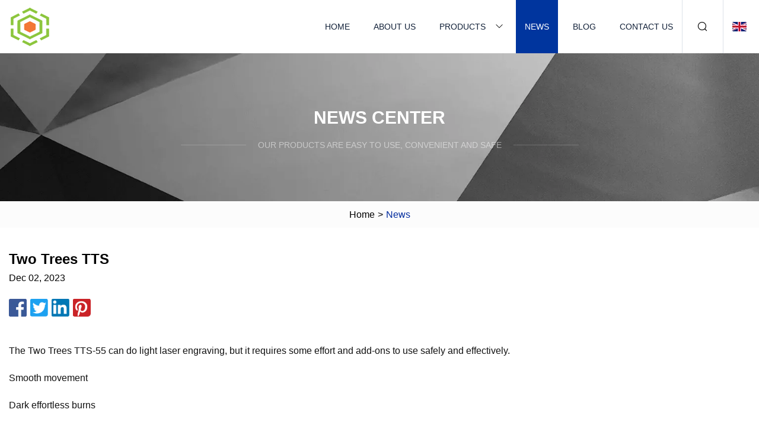

--- FILE ---
content_type: text/html; charset=utf-8
request_url: https://www.ynxcxy.com/news/two-trees-tts
body_size: 8259
content:
<!doctype html>
<html lang="en">
<head>
<meta charset="utf-8" />
<title>Two Trees TTS | Hebei Laser Marking Co.,Ltd</title>
<meta name="description" content="Two Trees TTS" />
<meta name="keywords" content="Two Trees TTS" />
<meta name="viewport" content="width=device-width, initial-scale=1.0" />
<meta name="application-name" content="Hebei Laser Marking Co.,Ltd" />
<meta name="twitter:card" content="summary" />
<meta name="twitter:title" content="Two Trees TTS | Hebei Laser Marking Co.,Ltd" />
<meta name="twitter:description" content="Two Trees TTS" />
<meta name="twitter:image" content="https://www.ynxcxy.com/uploadimg/3802206180.png" />
<meta http-equiv="X-UA-Compatible" content="IE=edge" />
<meta property="og:site_name" content="Hebei Laser Marking Co.,Ltd" />
<meta property="og:type" content="article" />
<meta property="og:title" content="Two Trees TTS | Hebei Laser Marking Co.,Ltd" />
<meta property="og:description" content="Two Trees TTS" />
<meta property="og:url" content="https://www.ynxcxy.com/news/two-trees-tts" />
<meta property="og:image" content="https://www.ynxcxy.com/uploadimg/3802206180.png" />
<link href="https://www.ynxcxy.com/news/two-trees-tts" rel="canonical" />
<link href="https://www.ynxcxy.com/uploadimg/icons3802206180.png" rel="shortcut icon" type="image/x-icon" />
<link href="https://www.ynxcxy.com/themes/astra/toast.css" rel="stylesheet" />
<link href="https://www.ynxcxy.com/themes/astra/blue/style.css" rel="stylesheet" />
<link href="https://www.ynxcxy.com/themes/astra/blue/page.css" rel="stylesheet" />
<script type="application/ld+json">
[{
"@context": "https://schema.org/",
"@type": "BreadcrumbList",
"itemListElement": [{
"@type": "ListItem",
"name": "Home",
"position": 1,
"item": "https://www.ynxcxy.com/"},{
"@type": "ListItem",
"name": "News",
"position": 2,
"item": "https://www.ynxcxy.com/news"},{
"@type": "ListItem",
"name": "Two Trees TTS",
"position": 3,
"item": "https://www.ynxcxy.com/news/two-trees-tts"}]},{
"@context": "http://schema.org",
"@type": "NewsArticle",
"mainEntityOfPage": {
"@type": "WebPage",
"@id": "https://www.ynxcxy.com/news/two-trees-tts"},
"headline": "Hebei Laser Marking Co.,Ltd",
"image": {
"@type": "ImageObject",
"url": "https://www.ynxcxy.com"},
"datePublished": "12/2/2023 12:00:00 AM",
"dateModified": "12/2/2023 12:00:00 AM",
"author": {
"@type": "Organization",
"name": "Hebei Laser Marking Co.,Ltd",
"url": "https://www.ynxcxy.com/"},
"publisher": {
"@type": "Organization",
"name": "ynxcxy.com",
"logo": {
"@type": "ImageObject",
"url": "https://www.ynxcxy.com/uploadimg/3802206180.png"}},
"description": "Two Trees TTS"
}]
</script>
</head>
<body class="index">
<!-- header -->
<header>
  <div class="container">
    <div class="head-logo"><a href="https://www.ynxcxy.com/" title="Hebei Laser Marking Co.,Ltd"><img src="/uploadimg/3802206180.png" width="70" height="70" alt="Hebei Laser Marking Co.,Ltd"><span>Hebei Laser Marking Co.,Ltd</span></a></div>
    <div class="menu-btn"><em></em><em></em><em></em></div>
    <div class="head-content">
      <nav class="nav">
        <ul>
          <li><a href="https://www.ynxcxy.com/">Home</a></li>
          <li><a href="https://www.ynxcxy.com/about-us">About us</a></li>
          <li><a href="https://www.ynxcxy.com/products">Products</a><em class="iconfont icon-xiangxia"></em>
            <ul class="submenu">
              <li><a href="https://www.ynxcxy.com/laser-marking">Laser Marking</a></li>
              <li><a href="https://www.ynxcxy.com/fiber-laser">Fiber Laser</a></li>
              <li><a href="https://www.ynxcxy.com/co2-laser">CO2 Laser</a></li>
              <li><a href="https://www.ynxcxy.com/diode-laser">Diode Laser</a></li>
              <li><a href="https://www.ynxcxy.com/3d-laser">3D Laser</a></li>
              <li><a href="https://www.ynxcxy.com/uv-laser">UV Laser</a></li>
              <li><a href="https://www.ynxcxy.com/green-laser">Green Laser</a></li>
              <li><a href="https://www.ynxcxy.com/diamond-laser">Diamond Laser</a></li>
              <li><a href="https://www.ynxcxy.com/laser-welding">Laser Welding</a></li>
              <li><a href="https://www.ynxcxy.com/fiber-laser-welding-machine">Fiber Laser Welding Machine</a></li>
            </ul>
          </li>
          <li class="active"><a href="https://www.ynxcxy.com/news">News</a></li>
          <li><a href="https://www.ynxcxy.com/blog">Blog</a></li>
          <li><a href="https://www.ynxcxy.com/contact-us">Contact us</a></li>
        </ul>
      </nav>
      <div class="head-search"><em class="iconfont icon-sousuo"></em></div>
      <div class="search-input">
        <input type="text" placeholder="Keyword" id="txtSearch" autocomplete="off">
        <div class="search-btn" onclick="SearchProBtn()"><em class="iconfont icon-sousuo" aria-hidden="true"></em></div>
      </div>
      <div class="languagelist">
        <div title="Language" class="languagelist-icon"><span>Language</span></div>
        <div class="languagelist-drop"><span class="languagelist-arrow"></span>
          <ul class="languagelist-wrap">
                            <li class="languagelist-active"><a href="https://www.ynxcxy.com/news/two-trees-tts"><img src="/themes/astra/images/language/en.png" width="24" height="16" alt="English" title="en">English </a></li>
                                    <li>
                                        <a href="https://fr.ynxcxy.com/news/two-trees-tts">
                                            <img src="/themes/astra/images/language/fr.png" width="24" height="16" alt="Français" title="fr">
                                            Français
                                        </a>
                                    </li>
                                    <li>
                                        <a href="https://de.ynxcxy.com/news/two-trees-tts">
                                            <img src="/themes/astra/images/language/de.png" width="24" height="16" alt="Deutsch" title="de">
                                            Deutsch
                                        </a>
                                    </li>
                                    <li>
                                        <a href="https://es.ynxcxy.com/news/two-trees-tts">
                                            <img src="/themes/astra/images/language/es.png" width="24" height="16" alt="Español" title="es">
                                            Español
                                        </a>
                                    </li>
                                    <li>
                                        <a href="https://it.ynxcxy.com/news/two-trees-tts">
                                            <img src="/themes/astra/images/language/it.png" width="24" height="16" alt="Italiano" title="it">
                                            Italiano
                                        </a>
                                    </li>
                                    <li>
                                        <a href="https://pt.ynxcxy.com/news/two-trees-tts">
                                            <img src="/themes/astra/images/language/pt.png" width="24" height="16" alt="Português" title="pt">
                                            Português
                                        </a>
                                    </li>
                                    <li>
                                        <a href="https://ja.ynxcxy.com/news/two-trees-tts"><img src="/themes/astra/images/language/ja.png" width="24" height="16" alt="日本語" title="ja"> 日本語</a>
                                    </li>
                                    <li>
                                        <a href="https://ko.ynxcxy.com/news/two-trees-tts"><img src="/themes/astra/images/language/ko.png" width="24" height="16" alt="한국어" title="ko"> 한국어</a>
                                    </li>
                                    <li>
                                        <a href="https://ru.ynxcxy.com/news/two-trees-tts"><img src="/themes/astra/images/language/ru.png" width="24" height="16" alt="Русский" title="ru"> Русский</a>
                                    </li>
                           
          </ul>
        </div>
      </div>
    </div>
  </div>
</header>
<main>
  <div class="inner-banner"><img src="/themes/astra/images/inner-banner.webp" alt="banner">
    <div class="inner-content">
      <div class="inner-title">News center</div>
      <div class="inner-des"><em></em><span>Our products are easy to use, convenient and safe</span><em></em></div>
    </div>
  </div>
  <div class="page-breadcrumbs"><a href="https://www.ynxcxy.com/">Home</a> > <span>News</span></div>
  <div class="page-main page-news">
    <div class="container">
      <div class="page-content">
        <h1 class="newsdetails-title">Two Trees TTS </h1>
        <div class="newsdetails-date">Dec 02, 2023</div>
        <div class="sharewrap"></div>
        <div class="newsdetails-content">
          <article><p>The Two Trees TTS-55 can do light laser engraving, but it requires some effort and add-ons to use safely and effectively.</p><p>Smooth movement</p><p>Dark effortless burns</p><p>Inexpensive for a Laser</p><p>No screen</p><p>No cutting mat included</p><p>Very smokey</p><p>Why you can trust Tom's Hardware      Our expert reviewers spend hours testing and comparing products and services so you can choose the best for you. Find out more about how we test.</p><p>Two Tree's TTS-55 is a no-frills tabletop diode laser with enough power to cut through an 8 mm thick sheet of light plywood and engrave various kinds of wood, leather, cardboard, acrylic and more. Similar to traditional power tools, you’ll need to buy additional safety gear before operating the TTS-55. It does not come with a fireproof base to sit on or any kind of ventilation.</p><p>Retailing at $299, this laser is an open frame device with stepper motors mounted to the sides and belts to drive the X and Y movements. There's no screen or buttons beyond the on/off switch, so you’ll need to hook it up to a computer running software such as LightBurn.</p><p>I tested the TTS-55 on some common items – light sheets of wood, leather and bamboo cutting boards. The laser performed wonderfully, giving effortless dark burns and slicing through thin materials with ease. But it also set some cardboard on fire and produced copious amounts of smoke.</p><p>The Two Trees TTS-55 comes with the tools to assemble the machine, a microSD card and adapter, and one pair of laser safety glasses (not shown). You also get a sample of cardstock and a blank wooden phone holder to engrave. The microSD card has a PDF copy of the manual, cutting and engraving files for multiple materials, and three sample images. It also has two software programs to operate the laser: LaserGRBL and a 30-day free trial of LightBurn.</p><p>The TTS-55 is an open-frame, 5-watt laser engraver made of extruded aluminum with bright blue plastic accents. This is a simple machine with no place to hide the cables – Two Trees keeps all the wiring neat and out of your way by running them through plastic hoses which you can strap in place with cable tiles during setup. </p><p>This laser engraver has three stepper motors for smoother control – one for the X movement and two for the Y movement. However, the Y steppers motors are slung low from the bottom of the frame, leaving no space for material to pass underneath. You could possibly raise the frame up with blocks under the feet, but it's best to limit yourself to materials that fit inside the 300x300 frame. There's an optional extension kit you can purchase that will increase this machine's cutting area to 400x420 mm.</p><p>There is no screen or controls on this machine, only an on/off switch. The Two Trees TTS-55 must be used while tethered to a PC running software such as Laser GRLB or LightBurn, or operated via Wi-Fi with an optional phone app. I only tested the laser with a PC laptop, as Wi-Fi is spotty in my workshop.</p><p>You need perfect focus to get crisp lines with a laser, and that focus is achieved with the help of a metal shim. The shim is 23 mm tall, the exact height the laser needs to be from the surface you want to engrave. Slide the shim between the laser and the object you’re getting ready to engrave or cut, then adjust the height using a twist knob. </p><p>The laser can work on items as thin as paper and up to 5.5 cm thick. If you need to engrave thicker items, the machine can be placed on blocks if you provide them.</p><p>One thing I found odd is the lack of programming to send the laser home – which resets the machine coordinates to 0,0. Instead of entering a command, you need to turn the machine off, physically pull the carriage to the lower left corner of the frame, then turn it back on.</p><p>There is no exhaust fan on the Two Trees TTS-55 and it can get rather smokey, especially when you’re burning test patterns. You definitely need to run this with an exhaust fan or in a garage with the doors open.</p><p>Safety is a major concern when operating laser devices. Two Trees has included a transparent shield attached to the laser module to prevent you from looking directly at the laser beam.</p><p>The Two Trees TTS-55 arrives in kit form and needs assembly – and a bit of patience. It should only take about 30 minutes to assemble, but that doesn't include the time I spent rebuilding the machine after discovering that I had put it together backwards. </p><p>It would have saved a lot of time if Two Trees mentioned somewhere in the packaging that they’ve published a wonderful assembly video on YouTube. The video only has 1046 views and I’m pretty sure at least 6 of them are from myself. </p><p>The pulley blocks are already mounted on the X-axis, and the timing belts are pre-threaded. The first thing I had to do was assemble the rest of the frame by bolting the two Y-axis onto the X-axis, forming a square. </p><p>Next, I mounted the feet with two screws each. </p><p>The X gantry is the fun part – I had to slide the laser's carriage onto a fifth aluminum extrusion, then pull the timing belt into place inside the tensioner. Then you loop the timing belt around the stepper motor gear on the Y-Axis and screw the whole thing into place with long bolts that come up from the bottom. A second set of hands is really helpful here. </p><p>Now I was ready to screw the laser module into place, attach the motherboard's case to the frame and run the wires. The wires are already inside lengths of black tubing and connected to the motherboard. The tubes are strapped onto the frame using handfuls of small zip ties.</p><p>The final step is plugging in the four wire connectors. These aren't marked, so it's a good idea to watch the video so they are all pushed into the correct sockets.</p><p>The Two Trees TTS-55 is a Class 4 laser that can damage your eyes and burn skin. It also produces smoke and fumes while engraving or cutting materials. You must take precautions to operate the machine safely. Use this and any other laser at your own risk.</p><p>The TTS-55 is equipped with a transparent safety shield over the laser module, however there is a slight gap between the shield and the material. Because of this gap, you must always wear safety glasses that protect you from light of the 455 nm (blue) wavelength. A pair is provided with the machine. </p><p>Prevent pets and other people from observing the laser while in use.</p><p>Since the laser is literally burning material, never allow it to operate unattended and have a fire extinguisher handy just in case. A ventilation system is not included with this machine – you will need to either operate the machine in a garage, or provide a separate system to remove smoke from the room. </p><p>This is an open frame device and does not come with a base and should be placed on a fireproof surface. Comgrow sells a honeycomb panel with an aluminum plate made specifically for diode lasers. We’re using a piece of $20 fireproof cement board from the hardware store that covers the entire counter.</p><p>Some materials should not be burned with a laser due to their chemical makeup – they could melt, catch fire or produce toxic fumes. Dallas Maker Space has published a list of safe and hazardous materials to use with their laser. The list of no-nos includes plastics, fiberglass and certain foams.</p><p>The laser lens can get dirty from smoke and fumes. It's a good idea to wipe it clean – while powered off and unplugged – before each laser session. If it's allowed to become dirty, the laser will lose some of its capability. You can use any soft cloth for cleaning eyeglasses.</p><p>The Two Trees TTS-55 comes with a free copy of LaserGRBL and a 30-day trial of LightBurn. </p><p>LaserGRBL is a Windows program available for free and allows for basic control of the TTS-55. Your computer will need to be tethered to the laser via a USB data cord (provided) during operation.</p><p>LightBurn is a complete layout, design and control software that operates on Windows, Mac OS and Linux. They offer a free 30-day trial of the complete program. It currently costs $60 to purchase a year-long license key for a diode laser, and $30 each additional year to keep your software up to date. You can use LightBurn with as many lasers as you might have.</p><p>Two Trees includes in depth directions on getting started for both Laser GRBL and LightBurn on the microSD card.</p><p>The ability to cut or engrave materials is determined by the speed and power settings of the laser. The Two Trees TTS-55 is a 5-watt laser, and cutting through materials, especially thick wood, requires several slow passes at 100%. Two Trees has designed this laser with "compression spot technology" which concentrates the beam to squeeze as much power as possible. I found that it burned a bit more aggressively than the Creality CR Laser Falcon, another 5-watt laser we’ve reviewed.</p><p>LightBurn includes a Materials Test, located in the main menu under Laser Tools. Ideally, you would test each material you want to engrave or cut, then save that test piece for future reference. I ran the test on a sheet of balsa and easily burned through it.</p><p>I wanted to see how the Two Trees TTS-55 handled leather, so I burned my initials into a scrap of suede. It took 15 minutes and 57 seconds, with the design set at 800 mms and the cut line at 500 mms for a single pass. Fun fact: though the image isn't that dark, the laser did burn all the way through the leather, leaving a reverse image on the flip side and a faint mark on my concrete slab.</p><p>When I switched to bamboo, I made another power scale on an old IKEA cutting board. Using the same settings that I used on pine turned the board to cinder in many places, and created smoldering embers in the darkest squares. This is a good time to remind everyone to never let a laser run unattended.</p><p>I picked up a fresh IKEA bamboo cutting board and used LightBurn to scale a piece of kitchen clip art to fit it. It burned beautifully without going too deep. This was etched with a single pass at 2000 mms at 50% and took 1 hour and 14 minutes. The pattern is available for free from the LA Hobby Guy.</p><p>Two Trees included a wooden phone holder to practice on, so I etched my blog logo into it. Trying to center the pattern was the hardest part, since these simple lasers do not have any type of layout aid for the material being lasered. The pattern burned smooth and dark with a single pass of 3000 mms at 100%, taking about 7 minutes. </p><p>This butterfly is actually an earring pattern that I enlarged to fit a 1/16 inch (2mm) thick, 3-inch disk of craft wood I picked up at Walmart. The Two Trees TTS-55 cut through it easily in one pass at 250 speed 100%, taking 4 minutes and 38 seconds. The file is available for free at Design Bundles. </p><p>I made a pet rock by lasering this skipping stone we picked up during a creek walk. I made the face using the shape tools in LightBurn and etched it into the rock with a 1000 mms single pass at 100%, taking about 3 minutes. The pattern is white because this is blasting away a thin layer of stone rather than burning it. </p><p>Finally, I needed to see how photos work when engraved on the Two Trees TTS-55. Laser engraving photos is truly more art than science, and I believe you need the perfect combo of photo, settings and material to really make it work. I used a photo of my kids embellished with clip art from Canva. The image was set at 3000 mms and 90% power, with the clip art at 1000 mms and 90% power. It was trimmed from a larger piece of 3mm light plywood with 3 passes of 250 mms at 100%. The whole thing took 25 minutes and 15 seconds. </p><p>The Two Trees TTS-55 may be a good entry level laser for the low price of $299, but it's missing features that are commonly found on similar machines and it has to be tethered to a PC to operate. It's not exactly "plug and play" since you will need to acquire a fireproof base to place it on or you’ll risk burning a hole in your counter. You also need a laptop or strong Wi-Fi connection with a phone app to feed files to the machine. </p><p>It can engrave an assortment of material, such as wood, cardstock, leather, acrylic, aluminum or painted tiles. The laser is well tuned and can cut through wood up to 8 mm thick, allowing you to create delicate ornaments or sturdy craft projects.</p><p>If you take proper precautions and use the laser in a room with decent ventilation, this is a good machine to get you started on the hobby. If you want a 5-watt with more safety features and higher material clearance, check out the Creality CR Laser Falcon, currently retailing at $349.</p><p>Denise Bertacchi is a Contributing Writer for Tom's Hardware US, covering 3D printing.</p><p>Best Soldering Irons and Stations</p><p>Best Raspberry Pi Pico Accessories and Add-Ons 2023</p><p>Best RP2040 Boards 2023</p><p>By Jarred WaltonMay 24, 2023</p><p>By Denise BertacchiMay 24, 2023</p><p>By Jarred WaltonMay 23, 2023</p><p>By Brandon HillMay 22, 2023</p><p>By Myles GoldmanMay 21, 2023</p><p>By Andrew E. FreedmanMay 20, 2023</p><p>By Sarah Jacobsson PurewalMay 20, 2023</p><p>By Joe ShieldsMay 19, 2023</p><p>By Sarah Jacobsson PurewalMay 19, 2023</p><p>By Christian EberleMay 18, 2023</p><p>By Les PounderMay 17, 2023</p></article>
        </div>
        <div class="pagelink">
          <div class="pagelink-item"><a href="/news/ultralow-threshold-surface-emitting-ultraviolet-lasers-with-semiconductor-nanowires" title="Ultralow threshold surface emitting ultraviolet lasers with semiconductor nanowires"><em></em><span>Previers</span></a></div>
          <div class="backlist"><a href="/news"><em class="iconfont icon-caidan"></em><span>Back to list</span></a></div>
          <div class="pagelink-item"><a href="/news/400nbspw-average-power-q" title="400&nbsp;W average power Q"><em></em><span>Next</span></a></div>
        </div>
      </div>
    </div>
  </div>
</main>
 
<!-- footer -->
<footer>
  <div class="container">
    <div class="foot-item">
      <div class="foot-title">Navigation</div>
      <ul>
        <li><a href="https://www.ynxcxy.com/">Home</a></li>
        <li><a href="https://www.ynxcxy.com/about-us">About us</a></li>
        <li><a href="https://www.ynxcxy.com/products">Products</a></li>
        <li><a href="https://www.ynxcxy.com/news">News</a></li>
        <li><a href="https://www.ynxcxy.com/blog">Blog</a></li>
        <li><a href="https://www.ynxcxy.com/contact-us">Contact us</a></li>
        <li><a href="https://www.ynxcxy.com/sitemap.xml">Sitemap</a></li>
        <li><a href="https://www.ynxcxy.com/privacy-policy">Privacy Policy</a></li>
      </ul>
    </div>
    <div class="foot-item foot-company">
      <div class="foot-title">Partner company</div>
      <ul>
<li><a href="https://www.dkntrolleycase.com/kids-luggage/" target="_blank">Kids Luggage Suppliers</a></li><li><a href="https://www.htcnclaser.net/cnc-router/cylinder-cnc-router/" target="_blank">China Cylinder CNC Router</a></li><li><a href="https://www.nuoshington.com/" target="_blank">www.nuoshington.com</a></li><li><a href="https://www.zxmco-ebike.com/" target="_blank">China Electric Motorcycle Manufacturers</a></li><li><a href="https://www.wxconveyor.com/conveyor/chain-plate-conveyor/" target="_blank">chain conveyor price</a></li><li><a href="https://www.kinocranes.sg/grab-bucket/grab-bucket-by-application/" target="_blank">China Grab Bucket By Application Manufacturs</a></li><li><a href="https://www.hcichydraulics.com/hydraulic-cylinder-components/" target="_blank">Hydraulic Cylinder Components price</a></li><li><a href="https://www.taimeiperformance.com/" target="_blank">www.taimeiperformance.com</a></li>      </ul>
    </div>
    <div class="foot-share"><a href="https://www.ynxcxy.com/" rel="nofollow" title="facebook"><em class="iconfont icon-facebook"></em></a><a href="https://www.ynxcxy.com/" rel="nofollow" title="linkedin"><em class="iconfont icon-linkedin"></em></a><a href="https://www.ynxcxy.com/" rel="nofollow" title="twitter"><em class="iconfont icon-twitter-fill"></em></a><a href="https://www.ynxcxy.com/" rel="nofollow" title="youtube"><em class="iconfont icon-youtube"></em></a><a href="https://www.ynxcxy.com/" rel="nofollow" title="instagram"><em class="iconfont icon-instagram"></em></a><a href="https://www.ynxcxy.com/" rel="nofollow" title="TikTok"><em class="iconfont icon-icon_TikTok"></em></a></div>
    <div class="foot-copyright">
      <p>Copyright &copy; ynxcxy.com, all rights reserved.&nbsp;&nbsp;&nbsp;<a href="/cdn-cgi/l/email-protection#4f262129200f3621372c3736612c2022" target="_blank"><span class="__cf_email__" data-cfemail="5d34333b321d2433253e2524733e3230">[email&#160;protected]</span></a></p>
    </div>
  </div>
  <div class="gotop"><span>TOP</span></div>
</footer>
 
<!-- script --> 
<script data-cfasync="false" src="/cdn-cgi/scripts/5c5dd728/cloudflare-static/email-decode.min.js"></script><script src="https://www.ynxcxy.com/themes/astra/js/jquery3.6.1.js"></script>
<script src="https://www.ynxcxy.com/themes/astra/js/vanilla-lazyload.js"></script>
<script src="https://www.ynxcxy.com/themes/astra/js/style.js"></script>
<script src="https://www.ynxcxy.com/themes/astra/js/page.js"></script>
<script src="https://www.ynxcxy.com/themes/astra/js/toast.js"></script>
<script src="https://www.ynxcxy.com/themes/astra/js/share.js"></script>
<script src="https://platform-api.sharethis.com/js/sharethis.js#property=5eec0fd89a302d0012ac463a&product=sop" type="text/javascript" async></script>
<script type="text/javascript" src="//info.53hu.net/traffic.js?id=08a984h6ak"></script>
<script defer src="https://static.cloudflareinsights.com/beacon.min.js/vcd15cbe7772f49c399c6a5babf22c1241717689176015" integrity="sha512-ZpsOmlRQV6y907TI0dKBHq9Md29nnaEIPlkf84rnaERnq6zvWvPUqr2ft8M1aS28oN72PdrCzSjY4U6VaAw1EQ==" data-cf-beacon='{"version":"2024.11.0","token":"8f45903a402740819cc1e383a263fb3d","r":1,"server_timing":{"name":{"cfCacheStatus":true,"cfEdge":true,"cfExtPri":true,"cfL4":true,"cfOrigin":true,"cfSpeedBrain":true},"location_startswith":null}}' crossorigin="anonymous"></script>
</body>
</html>


--- FILE ---
content_type: text/css
request_url: https://www.ynxcxy.com/themes/astra/blue/style.css
body_size: 2843
content:
@charset "utf-8";@import url(/themes/astra/fonts/iconfont.css);:root{--color:#002B9E;--darkcolor:#00359E}*{margin:0px;padding:0px;box-sizing:border-box;font-family:Microsoft YaHei, Arial, Helvetica, sans-serif}img{max-width:100%;height:auto;vertical-align:bottom}a{color:inherit;text-decoration:none}a:hover{text-decoration:none}a,a:hover,a:visited,a:link,a:active,a:focus{text-decoration:none;-webkit-tap-highlight-color:rgba(0,0,0,0)}img.lazy{display:inline-block;opacity:0}img.lazy,img.tst{transition:opacity 0.6s,transform 0.3s ease}img.loaded{opacity:1}img:not([src]){visibility:hidden}.lazy-load{display:inline-block;width:0;height:0;border-left:10px solid transparent;border-right:10px solid transparent;border-bottom:10px solid #4183d7;border-top:10px solid #f5ab35;animation:loading-animation 1.2s ease-in-out infinite alternate;top:50%;left:50%;margin-top:-9px;margin-left:-9px;position:absolute}.lazy-wrap{display:block;position:relative;overflow:hidden}.lazy-wrap::after{content:"";display:block;padding-bottom:100%}.lazy-wrap.lazy-loaded .lazy-load{-webkit-animation:none;animation:none;display:none}.lazy-wrap.lazy-loaded::after{padding-bottom:0px}@keyframes loading{0%{transform:scale(0.2);opacity:1}to{transform:scale(2);opacity:0}}@keyframes loading-animation{from{transform:rotate(0deg)}to{transform:rotate(720deg)}}.line1{display:-webkit-box;-webkit-box-orient:vertical;-webkit-line-clamp:1;overflow:hidden}.line2{display:-webkit-box;-webkit-box-orient:vertical;-webkit-line-clamp:2;overflow:hidden}.line3{display:-webkit-box;-webkit-box-orient:vertical;-webkit-line-clamp:3;overflow:hidden}.line4{display:-webkit-box;-webkit-box-orient:vertical;-webkit-line-clamp:4;overflow:hidden}.line5{display:-webkit-box;-webkit-box-orient:vertical;-webkit-line-clamp:5;overflow:hidden}body{font-size:16px;overflow-x:hidden;font-weight:400;line-height:1.65;position:relative}body.is-act{overflow:hidden}.container{width:100%;max-width:1600px;margin:0px auto;padding:0px 15px;position:relative}.index > main{margin-top:90px}.index > main > section{padding:4% 0px;position:relative}header{width:100%;height:90px;background:#FFF;transition:all 0.1s linear;position:fixed;top:0px;left:0px;width:100%;z-index:999}header.act{height:66px;box-shadow:1px 2px 10px rgba(0,0,0,0.1)}header .container{height:100%;display:flex;align-items:center;justify-content:space-between}header .head-logo{height:100%}header .head-logo a{display:flex;align-items:center;width:100%;height:100%;padding:10px 0}header .head-logo a img{width:auto;max-height:90px;height:100%}header .head-logo a span{font-weight:bold;font-size:18px;padding:0px 10px;text-transform:uppercase}header .menu-btn{display:none}header .head-content{display:flex;align-items:center;height:100%}header .head-content nav{height:100%;font-family:Lato}header .head-content nav ul{display:flex;align-items:center;list-style:none;height:100%}header .head-content nav ul > li{margin-right:20px;height:100%;position:relative}header .head-content nav ul > li:last-child{margin-right:0px}header .head-content nav ul > li em{padding-right:10px}header .head-content nav ul > li > a{height:100%;color:#112038;font-size:14px;display:inline-flex;align-items:center;justify-content:center;padding:0px 15px;text-transform:uppercase;white-space:nowrap}header .head-content nav ul > li:hover,header .head-content nav ul > li.active{background:var(--darkcolor)}header .head-content nav ul > li:hover > a,header .head-content nav ul > li.active > a{color:#FFF}header .head-content nav ul > li .submenu{display:block;height:auto;position:absolute;top:100%;left:0px;background:#FFF;box-shadow:1px 2px 10px rgba(0,0,0,0.05);display:none;min-width:170px}header .head-content nav ul > li .submenu li{width:100%;height:auto}header .head-content nav ul > li .submenu li a{width:100%;height:100%;display:inline-block;padding:10px;text-transform:capitalize}header .head-content .head-search{height:100%;display:flex;align-items:center;justify-content:center;border-left:1px solid #DCE2E9;border-right:1px solid #DCE2E9;width:70px;cursor:pointer;transition:all 0.1s linear;position:relative}header .head-content .head-search:hover{background:#DCE2E9}header .head-content .head-search em{font-size:20px;color:#000}header .head-content .search-input{position:absolute;top:100%;right:60px;background:#FFF;display:flex;align-items:center;justify-content:center;box-shadow:2px 2px 4px rgba(0,0,0,0.2);opacity:0;transform:rotateX(90deg);visibility:hidden}header .head-content .search-input.active{transition:opacity 0.3s,transform 0.3s;visibility:visible;opacity:1;transform:rotateX(0);transform-origin:top}header .head-content .search-input input{width:200px;height:40px;padding-left:10px;font-size:16px;border:none;outline:none}header .head-content .search-input .search-btn{width:40px;height:40px;display:inline-flex;align-items:center;justify-content:center;cursor:pointer}header .head-content .search-input .search-btn em{font-size:22px;color:var(--darkcolor)}.languagelist{display:inline-block;position:relative;margin-left:15px}.languagelist-icon{display:block;width:100%;height:30px;line-height:30px;border:none;background:left center/24px no-repeat;background-image:url(/themes/astra/images/languagelist.webp);cursor:pointer;padding:0px 14px 0px 30px;box-sizing:border-box;font-size:14px;position:relative;user-select:none}.languagelist-icon::before{content:"";display:block;position:absolute;right:0;top:50%;width:6px;height:6px;border:0 solid #333;border-bottom-width:1px;border-left-width:1px;transform:rotate(-45deg);margin-top:-4px}.languagelist-drop{position:absolute;top:calc(100% + 26px);right:50%;transform:translateX(50%);background:#FFF;border:1px solid #ebeef5;border-radius:4px;box-shadow:0 2px 12px 0 rgba(0,0,0,0.1);z-index:9999;visibility:hidden;opacity:0;transition:opacity 0.3s,top 0.3s}.languagelist-drop.active{visibility:visible;opacity:1;top:calc(100% + 16px)}.languagelist-arrow{display:block;width:10px;height:10px;background-color:#FFF;border-top:1px solid #ebeef5;border-left:1px solid #ebeef5;transform:translateX(-50%) rotate(45deg);position:absolute;top:-6px;left:50%}.languagelist-wrap{width:140px;padding:8px 0px;box-sizing:border-box;list-style:none}.languagelist-flex .languagelist-wrap{width:340px;display:flex;flex-wrap:wrap;padding:8px}.languagelist-wrap li{width:100%;padding:8px 16px;box-sizing:border-box;transition:background-color 0.3s}.languagelist-flex .languagelist-wrap li{width:33%;padding:8px 6px}.languagelist-wrap li.languagelist-active,.languagelist-wrap li:hover{background-color:#EEE}.languagelist-wrap li a{display:block;color:#000;font-size:12px;text-decoration:none;white-space:nowrap;text-overflow:ellipsis;overflow:hidden}.languagelist-wrap li img{display:inline-block;width:24px;height:16px;vertical-align:-0.25em;margin-right:4px}.languagelist-icon span,.languagelist-icon::before{display:none}.languagelist-icon{padding:0 15px}@media (max-width:768px){.languagelist{margin-left:auto}.languagelist-icon{background-size:26px}}footer{text-align:center;background:var(--darkcolor);color:#FFF;padding:2% 0 0;padding-bottom:constant(safe-area-inset-bottom);padding-bottom:env(safe-area-inset-bottom)}footer ul{list-style:none}footer .foot-item .foot-title{font-style:italic;font-weight:bold;font-size:22px;text-transform:uppercase}footer .foot-item ul{display:flex;flex-wrap:wrap;justify-content:center;margin-top:10px}footer .foot-item ul li{padding:10px}footer .foot-item ul li a{font-size:16px;padding:4px 10px;text-transform:uppercase}footer .foot-item ul li a:hover{text-decoration:underline}footer .foot-item.foot-company{max-width:1200px;margin:0px auto;margin-top:40px}footer .foot-item.foot-company ul li{list-style:disc;padding-left:0px;margin-right:30px}footer .foot-item.foot-company ul li a{padding-left:0px;font-size:14px;position:relative}footer .foot-share{display:flex;flex-wrap:wrap;justify-content:center;margin-top:50px;margin-bottom:40px}footer .foot-share a{width:35px;height:35px;border:1px solid #FFFFFF;border-radius:50%;display:inline-flex;align-items:center;justify-content:center;margin:0px 10px;transition:all 0.2s linear}footer .foot-share a:hover{background:#FFF;color:var(--darkcolor)}footer .foot-copyright{display:flex;align-items:center;justify-content:center;border-top:1px solid rgba(255,255,255,0.3);padding:15px 0;line-height:1.6;font-size:12px}.gotop{position:fixed;opacity:0;bottom:80px;right:20px;z-index:99;width:50px;height:50px;border-radius:50%;cursor:pointer;background:var(--color);color:#FFF;display:flex;align-items:center;justify-content:center;text-transform:uppercase}.gotop:hover{opacity:0.8}.gotop.act{opacity:1;animation:gotop 0.2s forwards}@keyframes gotop{0%{opacity:0;bottom:80px}100%{opacity:1;bottom:100px}}@keyframes bannertext{0%{opacity:0;transform:translateX(30px) translateY(-50%)}100%{opacity:1;transform:translateX(0) translateY(-50%)}}@media (max-width:1440px){header .head-logo a span{display:none}}@media (max-width:1280px){header .head-content nav ul > li{margin-right:10px}}@media (max-width:1024px){header{height:66px}header .menu-btn{display:block;position:relative;display:flex;align-items:center;width:50px;height:50px;cursor:pointer}header .menu-btn.m-act em{width:32px !important;top:50% !important}header .menu-btn.m-act em:nth-child(1){transform:rotate(45deg)}header .menu-btn.m-act em:nth-child(2){width:0px !important}header .menu-btn.m-act em:nth-child(3){transform:rotate(-45deg)}header .menu-btn em{height:3px;background:#333;position:absolute;right:0;border-radius:4px;transition:all 0.2s linear}header .menu-btn em:nth-child(1){width:30px;top:30%}header .menu-btn em:nth-child(2){width:22px;top:48%}header .menu-btn em:nth-child(3){width:26px;top:70%}header .head-content{display:block;position:fixed;top:66px;left:0px;width:100%;height:calc(100vh - 66px);background:#FFF;padding:20px;transform:translateX(100%);transition:transform 0.2s linear;overflow-y:scroll;padding-bottom:constant(safe-area-inset-bottom);padding-bottom:env(safe-area-inset-bottom)}header .head-content.active{transform:translateX(0)}header .head-content .nav{width:100%;height:auto}header .head-content .nav > ul{flex-direction:column;margin-top:20px}header .head-content .nav > ul > li{width:100%;height:auto;margin:0px;border-bottom:1px solid #FFF}header .head-content .nav > ul > li.active:hover{background:#dce2e9}header .head-content .nav > ul > li.act{background:#dce2e9 !important}header .head-content .nav > ul > li.act em{transform:rotateX(180deg)}header .head-content .nav > ul > li:hover{background:none}header .head-content .nav > ul > li > a{width:100%;height:auto;justify-content:flex-start;padding:20px 20px;font-weight:bold;position:relative}header .head-content .nav > ul > li em{position:absolute;right:0;top:0px;width:50px;height:50px;display:flex;align-items:center;justify-content:center;transition:all 0.2s linear}header .head-content .nav > ul > li .submenu{position:static;box-shadow:none;background:none}header .head-content .nav > ul > li .submenu li a{padding:12px 40px}header .head-content .head-search{display:none}header .head-content .search-input{opacity:1;visibility:inherit;transform:none;box-shadow:2px 2px 4px rgba(0,0,0,0.1);width:100%;position:static}header .head-content .search-input input{flex:1}.index > main{margin-top:66px}}@media (max-width:768px){header{height:55px}header.act{height:55px}header .head-content{top:55px;height:calc(100vh - 55px)}.index > main{margin-top:55px}.index > main > section{padding:40px 0}}@media (max-width:500px){footer .foot-item.foot-company ul{justify-content:space-between}footer .foot-item.foot-company ul li{width:50%;margin:0px;list-style:none}footer .foot-item.foot-company ul li a{display:-webkit-box;-webkit-box-orient:vertical;-webkit-line-clamp:1;overflow:hidden;text-align:left;padding:5px 0}}.sharewrap{width:100%;height:35px;display:flex;align-items:center;margin-top:20px}.sharewrap > div{margin-right:6px}.sharewrap .share-item{position:relative;height:30px;width:30px;transition:0.4s all;transition-delay:30ms;cursor:pointer;overflow:hidden;border-radius:2px}.sharewrap .share-item:hover{transform:translateY(-6px)}.sharewrap .facebook{background:url(/themes/astra/images/share-f.webp) no-repeat;background-size:30px 30px}.sharewrap .twitter{background:url(/themes/astra/images/share-t.webp) -4px -4px no-repeat;background-size:37px 37px}.sharewrap .linkedin{background:url(/themes/astra/images/share-l.webp) -4px -4px no-repeat;background-size:36px 36px}.sharewrap .pinterest{background:url(/themes/astra/images/share-p.webp) -2px -2px no-repeat;background-size:32px 32px}@media (max-width:768px){.sharewrap{width:100%}.sharewrap .share-item:hover{transform:translateY(0)}.sharewrap .share-item{width:25px;height:25px}.sharewrap .facebook{background-size:23px 23px}.sharewrap .linkedin,.sharewrap .twitter{background-size:30px 30px;background-position:-3px -3px}}@media (min-width:1024px){header .head-content nav ul>li:hover .submenu{opacity:1;visibility:inherit;transform:translateY(0)}header .head-content nav ul>li .submenu{display:block;opacity:0;visibility:hidden;transform:translateY(10px);transition:all .1s linear}}